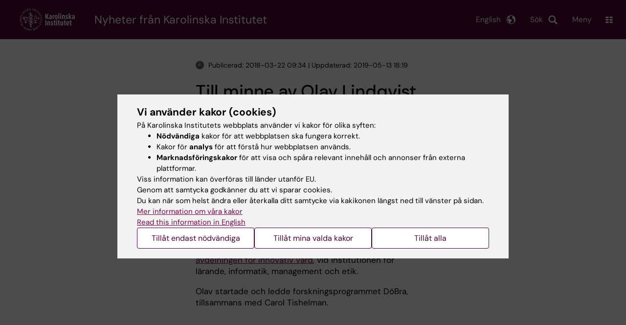

--- FILE ---
content_type: application/javascript
request_url: https://nyheter.ki.se/sites/nyheter/files/js/js_MH9_H1Iev9rxeJV3lmvGY3IVltSWJGNs__kNVE1bJ58.js?scope=header&delta=0&language=sv&theme=ki_news&include=eJx1UAluwzAM-5BTPcmQHTZRLVuZ7ezo6-tgQ49hAwSKJAhQUOCYfLcxG4UH95fmAuoVKnvz0SoorohpOludopWG0v8PVMxSEbububPyFyoFrPwuVpvDPuKWBGPlTYVLBP1lusVsUfjOCy0DfusTX_jz1cwuic8oOx1wiIKPRgf4RS2wum0O1MZtYmVSKalN2YIo6GzWUd1b4JL8zJm-WUWTK1znoGhWR4Sy9S44PVmurxgvUKWflrt-qXqyV664AUIdlA8
body_size: 9217
content:
/* @license GPL-2.0-or-later https://www.drupal.org/licensing/faq */
window.drupalTranslations={"strings":{"":{"From":"Fr\u00e5n","To":"Till","Menu":"Meny","Close":"St\u00e4ng","News":"Nyheter","Search":"S\u00f6k","Back to top":"Tillbaka till toppen","Latest news":"Senaste nytt","News archive":"Nyhetsarkiv","Show":"Visa","Default":"Default","Thursday":"Torsdag","May":"maj","Author":"Last updated by","Mar":"mar","Jan":"jan","Sep":"sep","Feb":"feb","Apr":"apr","Jun":"jun","Jul":"jul","Aug":"aug","Oct":"okt","Nov":"nov","Dec":"dec","Sunday":"S\u00f6ndag","Monday":"M\u00e5ndag","Tuesday":"Tisdag","Wednesday":"Onsdag","Friday":"Fredag","Saturday":"L\u00f6rdag","Loading...":"Laddar...","Content limited to @limit characters, remaining: \u003Cstrong\u003E@remaining\u003C\/strong\u003E":"Content limited to @limit characters, remaining: \u003Cstrong\u003E@remaining\u003C\/strong\u003E","Teaching portfolio":"Pedagogiska meriter","Select an option":"V\u00e4lj","\u2039 previous":"\u2039 f\u00f6reg\u00e5ende","simple":"enkel","News listing widget":"Verktyg f\u00f6r nyhetslista","\u003Cp\u003EMaecenas faucibus mollis interdum. Fusce dapibus, tellus ac cursus commodo, tortor mauris condimentum nibh, ut fermentum massa justo sit amet risus.\u003C\/p\u003E\r\n":"\u003Cp\u003EH\u00e4r kan du bygga en kalender som h\u00e4mtar kalenderposter utifr\u00e5n m\u00e5lgrupp, \u00e4mne\/taggar, plats och\/eller typ av h\u00e4ndelse. Du v\u00e4ljer ocks\u00e5 hur m\u00e5nga kalenderposter du vill visa och hur du vill att din lista ska se ut. Verktyget genererar en kod som du kan klistra in t.ex. p\u00e5 din sida eller landningssida. Din lista kommer att automatiskt h\u00e4mta kalenderposter som publiceras p\u00e5 ki.se n\u00e4r de matchar dina val.\u003C\/p\u003E\r\n","Events listing widget":"Verktyg f\u00f6r kalenderlista","Show more":"Visa fler","Navigate on the page":"Hitta p\u00e5 sidan","Shows @hits out of @totalHits hits":"Visar @hits av @totalHits tr\u00e4ffar","Show less":"Visa f\u00e4rre","Shortcuts":"Genv\u00e4gar","Filter search by":"Filtrera din s\u00f6kning p\u00e5","Photo: ":"Foto: ","Clear date":"Rensa datum","Clear all filters":"Rensa alla filter","Filter your search by category":"Filtrera din s\u00f6kning p\u00e5 kategori","This page contains information for you":"Denna sida inneh\u00e5ller information som riktar sig till dig","There may be more information for logged in staff":"Det kan finnas mer information f\u00f6r inloggade medarbetare","The document is used on the following pages":"Dokumentet anv\u00e4nds p\u00e5 f\u00f6ljande sidor","Search this site":"S\u00f6k p\u00e5 denna webbplats","Back":"Tillbaka","Main menu":"Huvudmeny"},"Long month name":{"May":"Maj","January":"Januari","February":"Februari","March":"Mars","April":"April","June":"Juni","July":"Juli","August":"Augusti","September":"September","October":"Oktober","November":"November","December":"December"},"addsearch":{"Suggestions":"F\u00f6rslag","Relevance":"Relevans","A-Z":"A-\u00d6","Z-A":"\u00d6-A","All":"Allt","Education":"Utbildning","Research":"Forskning","Staff portal":"Medarbetarportalen","News":"Nyheter","People":"Personer","Documents":"Dokument","Keyword..":"Nyckelord..","Search":"S\u00f6k","Search field":"S\u00f6kf\u00e4lt","Search button":"S\u00f6kknapp","Page":"Sida","of":"av","results for":"tr\u00e4ffar p\u00e5","More search and filtering opportunities":"Flera s\u00f6k- och filtreringsm\u00f6jligheter","Doctoral courses":"Forskarutbildningskurser","Executive and professional education":"Uppdragsutbildning","Jobs available":"Lediga jobb","News archive":"Nyhetsarkiv","Calendar":"Kalender","Steering documents":"Styrdokument","No results found for":"Inga tr\u00e4ffar hittades p\u00e5","Phone":"Telefon","Email":"E-post","Previous page":"F\u00f6reg\u00e5ende sida","Go to results page":"G\u00e5 till sida","Next page":"N\u00e4sta sida","Library":"Biblioteket","Group leader":"Gruppledare","Decision date":"Beslutsdatum","Document type":"Dokumenttyp","Regulatory document":"Styrdokument"}},"pluralFormula":{"0":0,"1":0,"default":1}};;
(function(){const settingsElement=document.querySelector('head > script[type="application/json"][data-drupal-selector="drupal-settings-json"], body > script[type="application/json"][data-drupal-selector="drupal-settings-json"]');window.drupalSettings={};if(settingsElement!==null)window.drupalSettings=JSON.parse(settingsElement.textContent);})();;
window.Drupal={behaviors:{},locale:{}};(function(Drupal,drupalSettings,drupalTranslations,console,Proxy,Reflect){Drupal.throwError=function(error){setTimeout(()=>{throw error;},0);};Drupal.attachBehaviors=function(context,settings){context=context||document;settings=settings||drupalSettings;const behaviors=Drupal.behaviors;Object.keys(behaviors||{}).forEach((i)=>{if(typeof behaviors[i].attach==='function')try{behaviors[i].attach(context,settings);}catch(e){Drupal.throwError(e);}});};Drupal.detachBehaviors=function(context,settings,trigger){context=context||document;settings=settings||drupalSettings;trigger=trigger||'unload';const behaviors=Drupal.behaviors;Object.keys(behaviors||{}).forEach((i)=>{if(typeof behaviors[i].detach==='function')try{behaviors[i].detach(context,settings,trigger);}catch(e){Drupal.throwError(e);}});};Drupal.checkPlain=function(str){str=str.toString().replace(/&/g,'&amp;').replace(/</g,'&lt;').replace(/>/g,'&gt;').replace(/"/g,'&quot;').replace(/'/g,'&#39;');return str;};Drupal.formatString=function(str,args){const processedArgs={};Object.keys(args||{}).forEach((key)=>{switch(key.charAt(0)){case '@':processedArgs[key]=Drupal.checkPlain(args[key]);break;case '!':processedArgs[key]=args[key];break;default:processedArgs[key]=Drupal.theme('placeholder',args[key]);break;}});return Drupal.stringReplace(str,processedArgs,null);};Drupal.stringReplace=function(str,args,keys){if(str.length===0)return str;if(!Array.isArray(keys)){keys=Object.keys(args||{});keys.sort((a,b)=>a.length-b.length);}if(keys.length===0)return str;const key=keys.pop();const fragments=str.split(key);if(keys.length){for(let i=0;i<fragments.length;i++)fragments[i]=Drupal.stringReplace(fragments[i],args,keys.slice(0));}return fragments.join(args[key]);};Drupal.t=function(str,args,options){options=options||{};options.context=options.context||'';if(typeof drupalTranslations!=='undefined'&&drupalTranslations.strings&&drupalTranslations.strings[options.context]&&drupalTranslations.strings[options.context][str])str=drupalTranslations.strings[options.context][str];if(args)str=Drupal.formatString(str,args);return str;};Drupal.url=function(path){return drupalSettings.path.baseUrl+drupalSettings.path.pathPrefix+path;};Drupal.url.toAbsolute=function(url){const urlParsingNode=document.createElement('a');try{url=decodeURIComponent(url);}catch(e){}urlParsingNode.setAttribute('href',url);return urlParsingNode.cloneNode(false).href;};Drupal.url.isLocal=function(url){let absoluteUrl=Drupal.url.toAbsolute(url);let {protocol}=window.location;if(protocol==='http:'&&absoluteUrl.startsWith('https:'))protocol='https:';let baseUrl=`${protocol}//${window.location.host}${drupalSettings.path.baseUrl.slice(0,-1)}`;try{absoluteUrl=decodeURIComponent(absoluteUrl);}catch(e){}try{baseUrl=decodeURIComponent(baseUrl);}catch(e){}return absoluteUrl===baseUrl||absoluteUrl.startsWith(`${baseUrl}/`);};Drupal.formatPlural=function(count,singular,plural,args,options){args=args||{};args['@count']=count;const pluralDelimiter=drupalSettings.pluralDelimiter;const translations=Drupal.t(singular+pluralDelimiter+plural,args,options).split(pluralDelimiter);let index=0;if(typeof drupalTranslations!=='undefined'&&drupalTranslations.pluralFormula)index=count in drupalTranslations.pluralFormula?drupalTranslations.pluralFormula[count]:drupalTranslations.pluralFormula.default;else{if(args['@count']!==1)index=1;}return translations[index];};Drupal.encodePath=function(item){return window.encodeURIComponent(item).replace(/%2F/g,'/');};Drupal.deprecationError=({message})=>{if(drupalSettings.suppressDeprecationErrors===false&&typeof console!=='undefined'&&console.warn)console.warn(`[Deprecation] ${message}`);};Drupal.deprecatedProperty=({target,deprecatedProperty,message})=>{if(!Proxy||!Reflect)return target;return new Proxy(target,{get:(target,key,...rest)=>{if(key===deprecatedProperty)Drupal.deprecationError({message});return Reflect.get(target,key,...rest);}});};Drupal.theme=function(func,...args){if(func in Drupal.theme)return Drupal.theme[func](...args);};Drupal.theme.placeholder=function(str){return `<em class="placeholder">${Drupal.checkPlain(str)}</em>`;};Drupal.elementIsVisible=function(elem){return !!(elem.offsetWidth||elem.offsetHeight||elem.getClientRects().length);};Drupal.elementIsHidden=function(elem){return !Drupal.elementIsVisible(elem);};})(Drupal,window.drupalSettings,window.drupalTranslations,window.console,window.Proxy,window.Reflect);;
if(window.jQuery)jQuery.noConflict();document.documentElement.className+=' js';(function(Drupal,drupalSettings){const domReady=(callback)=>{const listener=()=>{callback();document.removeEventListener('DOMContentLoaded',listener);};if(document.readyState!=='loading')setTimeout(callback,0);else document.addEventListener('DOMContentLoaded',listener);};domReady(()=>{Drupal.attachBehaviors(document,drupalSettings);});})(Drupal,window.drupalSettings);;
